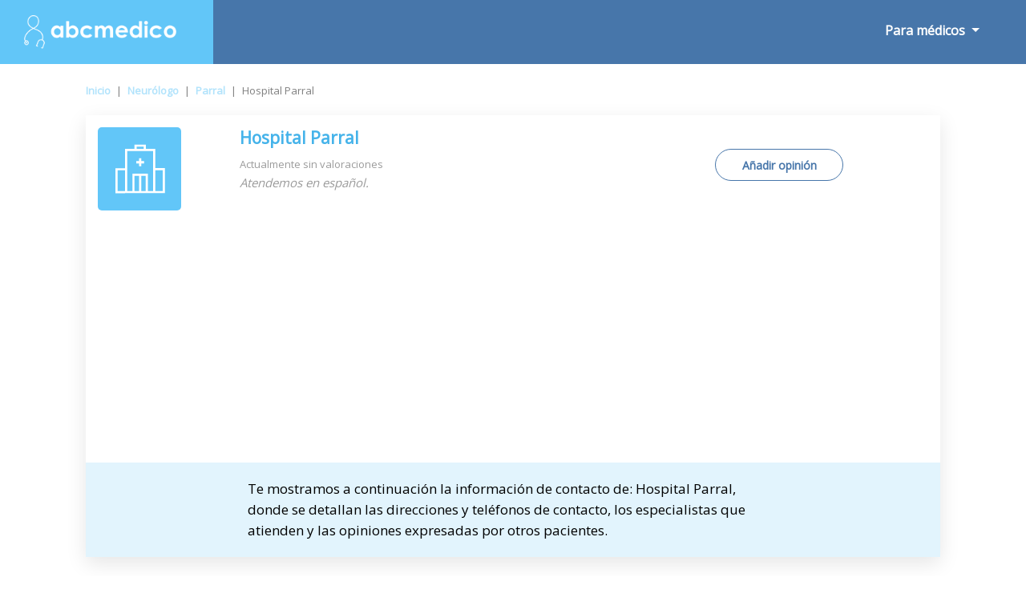

--- FILE ---
content_type: text/html; charset=UTF-8
request_url: https://www.abcmedico.cl/public/publi/ABC_Item_AntesPie_Desktop_970x90.php
body_size: 99
content:
<div class='publi'><span class='publiText'>Publicidad</span>
<div class='publi'>
    <span class='publici'><script async src="https://pagead2.googlesyndication.com/pagead/js/adsbygoogle.js"></script>
<!-- ABC_Item_AntesPie_Desktop_970x90 -->
<ins class="adsbygoogle"
     style="display:inline-block;width:970px;height:90px"
     data-ad-client="ca-pub-9264366836033327"
     data-ad-slot="9245830900"></ins>
<script>
     (adsbygoogle = window.adsbygoogle || []).push({});
</script></span>
</div></div>

--- FILE ---
content_type: text/html; charset=utf-8
request_url: https://www.google.com/recaptcha/api2/aframe
body_size: 266
content:
<!DOCTYPE HTML><html><head><meta http-equiv="content-type" content="text/html; charset=UTF-8"></head><body><script nonce="kWfgZy-gSFKEDjS-pApC6g">/** Anti-fraud and anti-abuse applications only. See google.com/recaptcha */ try{var clients={'sodar':'https://pagead2.googlesyndication.com/pagead/sodar?'};window.addEventListener("message",function(a){try{if(a.source===window.parent){var b=JSON.parse(a.data);var c=clients[b['id']];if(c){var d=document.createElement('img');d.src=c+b['params']+'&rc='+(localStorage.getItem("rc::a")?sessionStorage.getItem("rc::b"):"");window.document.body.appendChild(d);sessionStorage.setItem("rc::e",parseInt(sessionStorage.getItem("rc::e")||0)+1);localStorage.setItem("rc::h",'1769696089738');}}}catch(b){}});window.parent.postMessage("_grecaptcha_ready", "*");}catch(b){}</script></body></html>

--- FILE ---
content_type: image/svg+xml
request_url: https://www.abcmedico.cl/public/img/Icono_Clinica.svg
body_size: 784
content:
<?xml version="1.0" encoding="utf-8"?>
<!-- Generator: Adobe Illustrator 22.0.0, SVG Export Plug-In . SVG Version: 6.00 Build 0)  -->
<svg version="1.1" id="Capa_1" xmlns="http://www.w3.org/2000/svg" xmlns:xlink="http://www.w3.org/1999/xlink" x="0px" y="0px"
	 viewBox="0 0 100 100" style="enable-background:new 0 0 100 100;" xml:space="preserve">
<style type="text/css">
	.st0{fill:#FFFFFF;}
</style>
<g>
	<polygon class="st0" points="49.5,46.8 52.1,46.8 52.1,43.4 55.6,43.4 55.6,40.7 52.1,40.7 52.1,37.3 49.5,37.3 49.5,40.7 
		46.1,40.7 46.1,43.4 49.5,43.4 	"/>
	<path class="st0" d="M32.8,79.2h2.6h6.1h18.6h6.1h2.6h11.7l0,0v-2.6l0,0V49.1H68.9V26H57.7v-5.2H44V26H32.8v23.2H21.1v27.5l0,0v2.6
		l0,0H32.8z M44.1,76.6V58.3h5.4v18.3H44.1z M52.1,76.6V58.3h5.4v18.3H52.1z M77.9,51.8v24.8h-9V51.8H77.9z M46.6,23.4H55V26h-8.4
		V23.4z M35.4,28.6H44h13.7h8.6v20.5v27.5h-6.1V55.7H41.5v20.9h-6.1V49.1L35.4,28.6L35.4,28.6z M23.7,51.8h9v24.8h-9V51.8z"/>
</g>
</svg>
